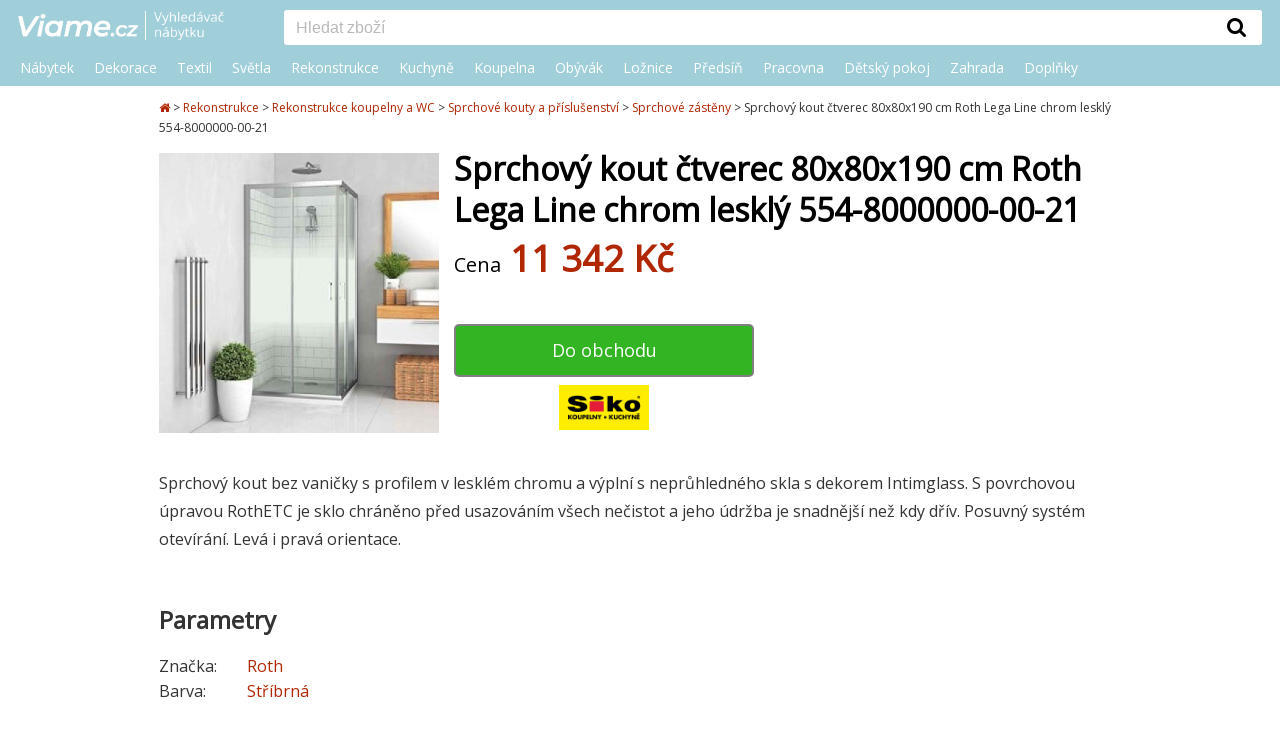

--- FILE ---
content_type: text/html; charset=utf-8
request_url: https://www.viame.cz/sprchovy-kout-ctverec-80x80x190-cm-roth-lega-line-chrom-leskly-554-8000000-00-21
body_size: 8499
content:
<!DOCTYPE html><html lang="cs">
<head>

<!-- Google Tag Manager -->
<script>(function(w,d,s,l,i){w[l]=w[l]||[];w[l].push({'gtm.start':
new Date().getTime(),event:'gtm.js'});var f=d.getElementsByTagName(s)[0],
j=d.createElement(s),dl=l!='dataLayer'?'&l='+l:'';j.async=true;j.src=
'https://www.googletagmanager.com/gtm.js?id='+i+dl;f.parentNode.insertBefore(j,f);
})(window,document,'script','dataLayer','GTM-ML7QR3S2');</script>
<!-- End Google Tag Manager -->

<!-- Facebook Pixel Code -->
<script type="text/plain" data-cookiecategory="necessary">
!function(f,b,e,v,n,t,s)
{if(f.fbq)return;n=f.fbq=function(){
    n.callMethod?n.callMethod.apply(n,arguments):n.queue.push(arguments)};
    if(!f._fbq)f._fbq=n;n.push=n;n.loaded=!0;n.version='2.0';
    n.queue=[];t=b.createElement(e);t.async=!0;
    t.src=v;s=b.getElementsByTagName(e)[0];
    s.parentNode.insertBefore(t,s)}(window, document,'script','https://connect.facebook.net/en_US/fbevents.js');
fbq('init', '580838463118586');
fbq('track', 'PageView');
</script>
<!-- End Facebook Pixel Code -->


<meta charset="utf-8"><link rel="canonical" href="https://www.viame.cz/sprchovy-kout-ctverec-80x80x190-cm-roth-lega-line-chrom-leskly-554-8000000-00-21">
<title>Sprchový kout čtverec 80x80x190 cm Roth Lega Line chrom lesklý 554-8000000-00-21 | Viame.cz</title>

<meta name="viewport" content="width=device-width, initial-scale=1.0">
<meta name="author" content="PPJ s.r.o.">
<meta http-equiv="X-UA-Compatible" content="IE=edge">
<meta name="application-name" content="VIAME.cz">
<meta itemprop="image" content="https://www.viame.cz/images/viame-square.png">
<meta property="og:image" content="https://www.viame.cz/images/viame-square.png">

<script type="application/ld+json">
        {
        "@context": "http://schema.org",
        "@type": "Organization",
        "name": "VIAME.cz",
        "url": "https://www.viame.cz",
        "logo": "https://www.viame.cz/viame-logo.png",
        "potentialAction": {
            "@type": "SearchAction",
            "target": "https://www.viame.cz/hledani?&q={query}",
            "query": "required"}
        }
    </script>
    <link rel="preconnect" href="//live.luigisbox.com">
    <link rel="dns-prefetch" href="//live.luigisbox.com">


    <noscript>
        <img height="1" width="1" style="display:none" src="https://www.facebook.com/tr?id=580838463118586&ev=PageView&noscript=1">
    </noscript>
    <!-- End Facebook Pixel Code -->
    <script async src="https://scripts.luigisbox.com/LBX-155256.js"></script>

<script defer src="https://www.viame.cz/js/jquery/jquery-3.6.0.min.js"></script>
<script defer src="https://www.viame.cz/js/main.js?ver=3"></script>
<script>
    function LBInitAutocomplete() {
        AutoComplete({
            Layout: 'grid',
            TrackerId: "134671-155256",
            GridPosition: 'right',
            Types: [
                { type: "item", name: "", placement: 'main', size: 6},
                { type: "category", name: "Kategorie", size: 3},
                { type: "eshop", name: "E-shopy", size: 3},
                { type: "article", name: "Články", size: 3}
            ],
            Hint: function(query) {
                return ""
            },
            DidYouMean: function(input, matches, resultSetType) {
                switch (resultSetType) {
                    case 'partial_only':
                        return "Nenalezeny žádné výsledky s <span>\"" + input + "\"</span>. Ukázané výsledky pro <span>" + matches.map(function(match) {
                            return "\"" + match + "\"";
                        }).join(', ') + "</span>";
                    case 'mixed':
                        return "Nalezeny výsledky pro <span>\"" + input + "\"</span>" + (matches.length === 0 ? '' : " a nějaké výsledky s <span>" + matches.map(function (match) {
                            return "\"" + match + "\"";
                        }).join(', ') + "</span>");
                    default:
                        return '';
                }
            },
        }, '#inputSearch')
    }
</script>
<script src="https://cdn.luigisbox.com/autocomplete.js" defer onload="LBInitAutocomplete()"></script>

    <link rel="preload" href="https://cdn.luigisbox.com/autocomplete.css" as="style" onload="this.rel = 'stylesheet'">
    <link rel="preload" href="https://www.viame.cz/appPublic/font-awesome-4.7.0/css/font-awesome.min.css" as="style" onload="this.rel = 'stylesheet'">



    <link rel="shortcut icon" type="image/ico" href="https://www.viame.cz/favicon.ico" sizes="16x16">
    <link rel="stylesheet" href="https://www.viame.cz/css/reset.css">
    <link rel="stylesheet" href="https://www.viame.cz/css/style.css?v=4">
    <link href="https://fonts.googleapis.com/css?family=Montserrat" rel="stylesheet">
    <link href="https://fonts.googleapis.com/css?family=Open+Sans" rel="stylesheet">
<link rel="stylesheet" href="https://www.viame.cz/css/reviews.css?version=2">
    <link rel="icon" type="image/png" href="https://www.viame.cz/images/favicon_128x128.png" sizes="128x128">
    <link rel="image_src" href="https://www.viame.cz/images/viame-square.png">
    <link rel="previewimage" href="https://www.viame.cz/images/viame-square.png">

<link rel="image_src" href="https://www.viame.cz/images/product/3184/5-sprchovy-kout-ctverec-80x80x190-cm-roth-lega-line-chrom-leskly-554-8000000-00-21.jpg">
<link rel="previewimage" href="https://www.viame.cz/images/product/3184/5-sprchovy-kout-ctverec-80x80x190-cm-roth-lega-line-chrom-leskly-554-8000000-00-21.jpg">
<meta itemprop="image" content="https://www.viame.cz/images/product/3184/5-sprchovy-kout-ctverec-80x80x190-cm-roth-lega-line-chrom-leskly-554-8000000-00-21.jpg">
<meta property="og:image" content="https://www.viame.cz/images/product/3184/5-sprchovy-kout-ctverec-80x80x190-cm-roth-lega-line-chrom-leskly-554-8000000-00-21.jpg">
<meta property="og:description" content="Sprchový kout bez vaničky s profilem v lesklém chromu a výplní s neprůhledného skla s dekorem Intimglass. S povrchovou úpravou RothETC je sklo chráněno před usazováním všech nečistot a jeho údržba je snadnější než kdy dřív. Posuvný systém otevírání. Levá i pravá orientace.">
</head>
<body>
<!-- Google Tag Manager (noscript) -->
<noscript><iframe src="https://www.googletagmanager.com/ns.html?id=GTM-ML7QR3S2" height="0" width="0" style="display:none;visibility:hidden"></iframe></noscript>
<!-- End Google Tag Manager (noscript) --><header id="centerLine">
<topline>
<div class="header-wrap">
    <div class="header-table-first">
        <hamburger>
            <i class="fa fa-bars"></i>
        </hamburger>
        <logo>
            <a href="https://www.viame.cz" title="Úvodní strana"><img src="https://www.viame.cz/images/layout/viame-logo.png" alt="Viame.cz"></a>
        </logo>
    </div>
    <div class="header-table-second">
        <logo>
            <a href="https://www.viame.cz" title="Úvodní strana"><img src="https://www.viame.cz/images/layout/viame-logo.png" alt="Viame.cz"></a>
        </logo>
        <search>
            <form id="inputSearchForm" action="https://www.viame.cz/hledani/">
                <div class="wrapper">
                    <input minlength="2"  pattern=".{2,}" required title="Zadejte prosím aspoň 2 znaky" id="inputSearch" type="text" name="q" placeholder="Hledat zboží" role="search" autocomplete="off" aria-label="Vyhledat"
               ><button class="search" type="submit" title="Vyhledat"><div class="buttonTopSearch"><i class="fa fa-search"></i></div></button>
                </div>
            </form>
        </search>
    </div>
</div>
<clear></clear>
<div id="topMenuWraper">
    <div id="topMenu">
        <ul class="firstUl">
            <li class="firstLi">
                <a  class="firstOpen firstOpenPC down" 
                    href="https://www.viame.cz/nabytek">Nábytek</a>
                <div class="menuDivHidder">
                    <div id="menuDivHidderWrap">
                        <ul class="secondUl">
                                <li class="secondLi onlyMobLi wholeCat"><a href="https://www.viame.cz/nabytek">Celá kategorie</a></li>
                            <li class="secondLi"><a href="https://www.viame.cz/sedaci-soupravy">Sedací soupravy a gauče</a></li>
                            <li class="secondLi"><a href="https://www.viame.cz/kresla">Křesla</a></li>
                            <li class="secondLi"><a href="https://www.viame.cz/zidle-lavice">Židle a lavice</a></li>
                            <li class="secondLi"><a href="https://www.viame.cz/taburety-podnozky">Taburety a podnožky</a></li>
                            <li class="secondLi"><a href="https://www.viame.cz/stoly-stolky">Stoly a stolky</a></li>
                            <li class="secondLi"><a href="https://www.viame.cz/postele">Postele</a></li>
                            <li class="secondLi"><a href="https://www.viame.cz/skrine-komody">Skříně a skříňky</a></li>
                            <li class="secondLi"><a href="https://www.viame.cz/ulozne-prostory-organizery-policky">Úložné prostory</a></li>
                            <li class="secondLi"><a href="https://www.viame.cz/vesaky-stojany">Věšáky a stojany</a></li>
                            <li class="secondLi"><a href="https://www.viame.cz/lenosky">Lenošky</a></li>
                            <li class="secondLi"><a href="https://www.viame.cz/sedaci-vaky-pytle">Sedací pytle a vaky</a></li>
                            <li class="secondLi"><a href="https://www.viame.cz/detsky-nabytek">Dětský nábytek</a></li>
                            <li class="secondLi"><a href="https://www.viame.cz/nabytek-na-balkon">Nábytek na balkón</a></li>
                            <li class="secondLi"><a href="https://www.viame.cz/zahradni-nabytek">Zahradní nábytek</a></li>
                            <li class="secondLi"><a href="https://www.viame.cz/nabytkove-sety">Nábytkové sety</a></li>
                        </ul>
                    </div>
                </div>
            </li><li class="firstLi">
                <a  class="firstOpen firstOpenPC down" 
                    href="https://www.viame.cz/bytove-dekorace">Dekorace</a>
                <div class="menuDivHidder">
                    <div id="menuDivHidderWrap">
                        <ul class="secondUl">
                                <li class="secondLi onlyMobLi wholeCat"><a href="https://www.viame.cz/bytove-dekorace">Celá kategorie</a></li>
                            <li class="secondLi"><a href="https://www.viame.cz/dekorace-na-zed">Dekorace na zeď</a></li>
                            <li class="secondLi"><a href="https://www.viame.cz/velikonoce">Velikonoce</a></li>
                            <li class="secondLi"><a href="https://www.viame.cz/vanoce">Vánoce</a></li>
                            <li class="secondLi"><a href="https://www.viame.cz/umele-kvetiny">Umělé květiny</a></li>
                            <li class="secondLi"><a href="https://www.viame.cz/svicny-a-stojany-na-svicky">Svícny a stojany na svíčky</a></li>
                            <li class="secondLi"><a href="https://www.viame.cz/hodiny-budiky">Hodiny a budíky</a></li>
                            <li class="secondLi"><a href="https://www.viame.cz/tapety">Tapety</a></li>
                            <li class="secondLi"><a href="https://www.viame.cz/kvetinace-a-stojany-na-kvetiny">Květináče a stojany na květiny</a></li>
                            <li class="secondLi"><a href="https://www.viame.cz/vazy">Vázy</a></li>
                            <li class="secondLi"><a href="https://www.viame.cz/konve-na-zalevani">Konvičky na zalévání</a></li>
                            <li class="secondLi"><a href="https://www.viame.cz/ramecky-na-fotky">Rámečky na fotky</a></li>
                            <li class="secondLi"><a href="https://www.viame.cz/svicky-bytove-vune">Svíčky a bytové vůně</a></li>
                            <li class="secondLi"><a href="https://www.viame.cz/zrcadla">Zrcadla a zrcátka</a></li>
                            <li class="secondLi"><a href="https://www.viame.cz/dekorativni-misy-kosiky">Dekorativní mísy a košíky</a></li>
                            <li class="secondLi"><a href="https://www.viame.cz/drobne-dekorace">Drobné dekorace</a></li>
                            <li class="secondLi"><a href="https://www.viame.cz/detske-dekorace">Dětské dekorace</a></li>
                            <li class="secondLi"><a href="https://www.viame.cz/pro-domaci-mazlicky">Pro domácí mazlíčky</a></li>
                            <li class="secondLi"><a href="https://www.viame.cz/zahradni-dekorace">Zahradní dekorace</a></li>
                            <li class="secondLi"><a href="https://www.viame.cz/dekorace-oslavy-narozeniny">Dekorace na oslavy a narozeniny</a></li>
                        </ul>
                    </div>
                </div>
            </li><li class="firstLi">
                <a  class="firstOpen firstOpenPC down" 
                    href="https://www.viame.cz/bytovy-textil">Textil</a>
                <div class="menuDivHidder">
                    <div id="menuDivHidderWrap">
                        <ul class="secondUl">
                                <li class="secondLi onlyMobLi wholeCat"><a href="https://www.viame.cz/bytovy-textil">Celá kategorie</a></li>
                            <li class="secondLi"><a href="https://www.viame.cz/zavesy-zaclony">Závěsy a záclony</a></li>
                            <li class="secondLi"><a href="https://www.viame.cz/prehozy-potahy">Přehozy a potahy</a></li>
                            <li class="secondLi"><a href="https://www.viame.cz/lozni-pradlo-textil-do-loznice">Ložní prádlo a textil do ložnice</a></li>
                            <li class="secondLi"><a href="https://www.viame.cz/kuchynsky-textil">Kuchyňský textil</a></li>
                            <li class="secondLi"><a href="https://www.viame.cz/koupelnovy-textil">Textil do koupelny</a></li>
                            <li class="secondLi"><a href="https://www.viame.cz/koberce">Koberce</a></li>
                            <li class="secondLi"><a href="https://www.viame.cz/podsedaky-polstrovani">Podsedáky a polstrování</a></li>
                            <li class="secondLi"><a href="https://www.viame.cz/rolety-na-okna">Rolety na okna</a></li>
                            <li class="secondLi"><a href="https://www.viame.cz/garnyze">Garnýže a tyče na záclony</a></li>
                            <li class="secondLi"><a href="https://www.viame.cz/detsky-textil">Dětský textil</a></li>
                        </ul>
                    </div>
                </div>
            </li><li class="firstLi">
                <a  class="firstOpen firstOpenPC down" 
                    href="https://www.viame.cz/svitidla-lampy">Světla</a>
                <div class="menuDivHidder">
                    <div id="menuDivHidderWrap">
                        <ul class="secondUl">
                                <li class="secondLi onlyMobLi wholeCat"><a href="https://www.viame.cz/svitidla-lampy">Celá kategorie</a></li>
                            <li class="secondLi"><a href="https://www.viame.cz/lampy-lampicky">Stolní lampy a lampičky</a></li>
                            <li class="secondLi"><a href="https://www.viame.cz/dekorativni-osvetleni">Světelné dekorace</a></li>
                            <li class="secondLi"><a href="https://www.viame.cz/detske-osvetleni">Dětské osvětlení</a></li>
                            <li class="secondLi"><a href="https://www.viame.cz/venkovni-osvetleni">Venkovní a zahradní osvětlení</a></li>
                            <li class="secondLi"><a href="https://www.viame.cz/lavove-lampy">Lávové a vodní lampy</a></li>
                            <li class="secondLi"><a href="https://www.viame.cz/zavesy-a-nohy-pro-svitidla">Závěsy a nohy pro svítidla</a></li>
                            <li class="secondLi"><a href="https://www.viame.cz/zarovky">Žárovky a zářivky</a></li>
                            <li class="secondLi"><a href="https://www.viame.cz/stropni-svitidla">Stropní svítidla</a></li>
                            <li class="secondLi"><a href="https://www.viame.cz/bodova-svetla">Bodovky a vestavná světla</a></li>
                            <li class="secondLi"><a href="https://www.viame.cz/nastenna-svitidla">Nástěnná svítidla</a></li>
                            <li class="secondLi"><a href="https://www.viame.cz/led-osvetleni">LED osvětlení</a></li>
                            <li class="secondLi"><a href="https://www.viame.cz/zavesna-svitidla">Lustry a závěsná svítidla</a></li>
                            <li class="secondLi"><a href="https://www.viame.cz/stojaci-lampy">Stojací lampy</a></li>
                        </ul>
                    </div>
                </div>
            </li><li class="firstLi">
                <a  class="firstOpen firstOpenPC down" 
                    href="https://www.viame.cz/rekonstrukce-bytu-stavba-domu">Rekonstrukce</a>
                <div class="menuDivHidder">
                    <div id="menuDivHidderWrap">
                        <ul class="secondUl">
                                <li class="secondLi onlyMobLi wholeCat"><a href="https://www.viame.cz/rekonstrukce-bytu-stavba-domu">Celá kategorie</a></li>
                            <li class="secondLi"><a href="https://www.viame.cz/klimatizace-a-ventilatory">Klimatizace a ventilátory</a></li>
                            <li class="secondLi"><a href="https://www.viame.cz/rekonstrukce-kuchyne">Rekonstrukce kuchyně</a></li>
                            <li class="secondLi"><a href="https://www.viame.cz/rekonstrukce-koupelny">Rekonstrukce koupelny a WC</a></li>
                            <li class="secondLi"><a href="https://www.viame.cz/luxfery">Luxfery</a></li>
                            <li class="secondLi"><a href="https://www.viame.cz/podlahy">Podlahové krytiny a dlažby</a></li>
                            <li class="secondLi"><a href="https://www.viame.cz/dvere-zarubne">Dveře a zárubně</a></li>
                            <li class="secondLi"><a href="https://www.viame.cz/postovni-schranky">Poštovní schránky</a></li>
                            <li class="secondLi"><a href="https://www.viame.cz/krby-kamna">Krby a kamna</a></li>
                            <li class="secondLi"><a href="https://www.viame.cz/sauny">Sauny</a></li>
                            <li class="secondLi"><a href="https://www.viame.cz/deskove-radiatory">Deskové radiátory, topení</a></li>
                            <li class="secondLi"><a href="https://www.viame.cz/obklady">Obklady, listely</a></li>
                            <li class="secondLi"><a href="https://www.viame.cz/zebriky-schudky">Žebříky, schůdky</a></li>
                        </ul>
                    </div>
                </div>
            </li><li class="firstLi">
                <a  class="firstOpen firstOpenPC down" 
                    href="https://www.viame.cz/kuchyne">Kuchyně</a>
                <div class="menuDivHidder">
                    <div id="menuDivHidderWrap">
                        <ul class="secondUl">
                                <li class="secondLi onlyMobLi wholeCat"><a href="https://www.viame.cz/kuchyne">Celá kategorie</a></li>
                            <li class="secondLi"><a href="https://www.viame.cz/kuchynsky-textil">Kuchyňský textil</a></li>
                            <li class="secondLi"><a href="https://www.viame.cz/rekonstrukce-kuchyne">Rekonstrukce kuchyně</a></li>
                            <li class="secondLi"><a href="https://www.viame.cz/organizace-a-uklid-kuchyne">Organizace a úklid do kuchyně</a></li>
                            <li class="secondLi"><a href="https://www.viame.cz/stolovani">Stolování</a></li>
                            <li class="secondLi"><a href="https://www.viame.cz/skladovani-potravin">Skladování potravin</a></li>
                            <li class="secondLi"><a href="https://www.viame.cz/vareni">Vaření</a></li>
                            <li class="secondLi"><a href="https://www.viame.cz/kuchynske-pomucky">Kuchyňské pomůcky</a></li>
                            <li class="secondLi"><a href="https://www.viame.cz/peceni">Pečení</a></li>
                            <li class="secondLi"><a href="https://www.viame.cz/kuchynske-spotrebice">Kuchyňské spotřebiče</a></li>
                            <li class="secondLi"><a href="https://www.viame.cz/odpadkove-kose">Odpadkové koše</a></li>
                            <li class="secondLi"><a href="https://www.viame.cz/kuchynske-sety">Kuchyňské linky</a></li>
                            <li class="secondLi"><a href="https://www.viame.cz/detske-nadobi-stolovani">Dětské stolování a nádobí</a></li>
                            <li class="secondLi"><a href="https://www.viame.cz/nakupni-tasky">Nákupní tašky</a></li>
                        </ul>
                    </div>
                </div>
            </li><li class="firstLi">
                <a  class="firstOpen firstOpenPC down" 
                    href="https://www.viame.cz/koupelny">Koupelna</a>
                <div class="menuDivHidder">
                    <div id="menuDivHidderWrap">
                        <ul class="secondUl">
                                <li class="secondLi onlyMobLi wholeCat"><a href="https://www.viame.cz/koupelny">Celá kategorie</a></li>
                            <li class="secondLi"><a href="https://www.viame.cz/nabytek-do-koupelny">Koupelnový nábytek</a></li>
                            <li class="secondLi"><a href="https://www.viame.cz/koupelnovy-textil">Textil do koupelny</a></li>
                            <li class="secondLi"><a href="https://www.viame.cz/rekonstrukce-koupelny">Rekonstrukce koupelny a WC</a></li>
                            <li class="secondLi"><a href="https://www.viame.cz/vany-do-koupelny">Vany</a></li>
                            <li class="secondLi"><a href="https://www.viame.cz/bidety-zachody">Záchody a bidety</a></li>
                            <li class="secondLi"><a href="https://www.viame.cz/sprchove-kouty">Sprchové kouty</a></li>
                            <li class="secondLi"><a href="https://www.viame.cz/umyvadla">Umyvadla</a></li>
                            <li class="secondLi"><a href="https://www.viame.cz/regaly-do-koupelny">Koupelnové regály</a></li>
                            <li class="secondLi"><a href="https://www.viame.cz/koupelnove-skrinky">Koupelnové skříňky</a></li>
                            <li class="secondLi"><a href="https://www.viame.cz/policky-do-koupelny">Poličky a košíky do koupelny</a></li>
                        </ul>
                    </div>
                </div>
            </li><li class="firstLi">
                <a  class="firstOpen firstOpenPC down" 
                    href="https://www.viame.cz/obyvaci-pokoj-obyvak">Obývák</a>
                <div class="menuDivHidder">
                    <div id="menuDivHidderWrap">
                        <ul class="secondUl">
                                <li class="secondLi onlyMobLi wholeCat"><a href="https://www.viame.cz/obyvaci-pokoj-obyvak">Celá kategorie</a></li>
                            <li class="secondLi"><a href="https://www.viame.cz/sedaci-soupravy">Sedací soupravy a gauče</a></li>
                            <li class="secondLi"><a href="https://www.viame.cz/kresla">Křesla</a></li>
                            <li class="secondLi"><a href="https://www.viame.cz/taburety-podnozky">Taburety a podnožky</a></li>
                            <li class="secondLi"><a href="https://www.viame.cz/obyvaci-skrine">Obývací skříně</a></li>
                            <li class="secondLi"><a href="https://www.viame.cz/komody">Komody</a></li>
                            <li class="secondLi"><a href="https://www.viame.cz/lenosky">Lenošky</a></li>
                            <li class="secondLi"><a href="https://www.viame.cz/konferencni-stolky">Konferenční stolky</a></li>
                            <li class="secondLi"><a href="https://www.viame.cz/stojany-na-noviny">Stojany na noviny a časopisy</a></li>
                            <li class="secondLi"><a href="https://www.viame.cz/tv-stolky">TV stolky</a></li>
                            <li class="secondLi"><a href="https://www.viame.cz/knihovny-regaly-delici-steny">Knihovny, regály a dělící stěny</a></li>
                            <li class="secondLi"><a href="https://www.viame.cz/obyvaci-steny">Obývací stěny a programy</a></li>
                        </ul>
                    </div>
                </div>
            </li><li class="firstLi">
                <a  class="firstOpen firstOpenPC down" 
                    href="https://www.viame.cz/loznice">Ložnice</a>
                <div class="menuDivHidder">
                    <div id="menuDivHidderWrap">
                        <ul class="secondUl">
                                <li class="secondLi onlyMobLi wholeCat"><a href="https://www.viame.cz/loznice">Celá kategorie</a></li>
                            <li class="secondLi"><a href="https://www.viame.cz/satni-skrine">Šatní skříně</a></li>
                            <li class="secondLi"><a href="https://www.viame.cz/nocni-stolky">Noční stolky</a></li>
                            <li class="secondLi"><a href="https://www.viame.cz/toaletni-stolky">Toaletní, kosmetické stolky</a></li>
                            <li class="secondLi"><a href="https://www.viame.cz/lozni-pradlo-textil-do-loznice">Ložní prádlo a textil do ložnice</a></li>
                            <li class="secondLi"><a href="https://www.viame.cz/postele">Postele</a></li>
                            <li class="secondLi"><a href="https://www.viame.cz/perinaky-pradelniky">Peřiňáky, prádelníky</a></li>
                            <li class="secondLi"><a href="https://www.viame.cz/loznicove-komplety">Ložnicové sestavy</a></li>
                            <li class="secondLi"><a href="https://www.viame.cz/matrace">Matrace</a></li>
                            <li class="secondLi"><a href="https://www.viame.cz/postelove-rosty">Postelové rošty</a></li>
                        </ul>
                    </div>
                </div>
            </li><li class="firstLi">
                <a  class="firstOpen firstOpenPC down" 
                    href="https://www.viame.cz/predsin">Předsíň</a>
                <div class="menuDivHidder">
                    <div id="menuDivHidderWrap">
                        <ul class="secondUl">
                                <li class="secondLi onlyMobLi wholeCat"><a href="https://www.viame.cz/predsin">Celá kategorie</a></li>
                            <li class="secondLi"><a href="https://www.viame.cz/satni-skrine">Šatní skříně</a></li>
                            <li class="secondLi"><a href="https://www.viame.cz/lavice-stolicky-do-predsine">Lavice a stoličky do předsíně</a></li>
                            <li class="secondLi"><a href="https://www.viame.cz/konzolove-stolky">Konzolové stolky</a></li>
                            <li class="secondLi"><a href="https://www.viame.cz/botniky-do-predsine">Botníky</a></li>
                            <li class="secondLi"><a href="https://www.viame.cz/vesaky-stojany">Věšáky a stojany</a></li>
                            <li class="secondLi"><a href="https://www.viame.cz/predsinova-stena">Předsíňové stěny a sestavy</a></li>
                            <li class="secondLi"><a href="https://www.viame.cz/nastenna-zrcadla">Nástěnná zrcadla</a></li>
                            <li class="secondLi"><a href="https://www.viame.cz/rohozky">Rohožky</a></li>
                            <li class="secondLi"><a href="https://www.viame.cz/vesaky-skrinky-na-klice">Věšáky a skříňky na klíče</a></li>
                            <li class="secondLi"><a href="https://www.viame.cz/stojany-na-destniky">Stojany na deštníky</a></li>
                        </ul>
                    </div>
                </div>
            </li><li class="firstLi">
                <a  class="firstOpen firstOpenPC down" 
                    href="https://www.viame.cz/pracovna">Pracovna</a>
                <div class="menuDivHidder">
                    <div id="menuDivHidderWrap">
                        <ul class="secondUl">
                                <li class="secondLi onlyMobLi wholeCat"><a href="https://www.viame.cz/pracovna">Celá kategorie</a></li>
                            <li class="secondLi"><a href="https://www.viame.cz/kancelarske-zidle">Kancelářské židle a křesla</a></li>
                            <li class="secondLi"><a href="https://www.viame.cz/konferencni-zidle">Konferenční židle a křesla</a></li>
                            <li class="secondLi"><a href="https://www.viame.cz/pracovni-psaci-stoly">Pracovní, psací a PC stoly</a></li>
                            <li class="secondLi"><a href="https://www.viame.cz/kontejnery-do-pracovny">Úložné kontejnery se šuplíky</a></li>
                            <li class="secondLi"><a href="https://www.viame.cz/lampicky-na-psaci-stul">Lampy na psací stůl</a></li>
                            <li class="secondLi"><a href="https://www.viame.cz/poradace-organizery-do-pracovny">Pořadače a organizéry do pracovny</a></li>
                            <li class="secondLi"><a href="https://www.viame.cz/nastenky">Nástěnky</a></li>
                            <li class="secondLi"><a href="https://www.viame.cz/kos-na-papir">Kancelářské odpadkové koše na papír</a></li>
                            <li class="secondLi"><a href="https://www.viame.cz/kancelarske-skrine">Kancelářské skříně</a></li>
                            <li class="secondLi"><a href="https://www.viame.cz/kancelarske-sestavy">Kancelářské sestavy</a></li>
                        </ul>
                    </div>
                </div>
            </li><li class="firstLi">
                <a  class="firstOpen firstOpenPC down" 
                    href="https://www.viame.cz/detsky-pokoj">Dětský pokoj</a>
                <div class="menuDivHidder">
                    <div id="menuDivHidderWrap">
                        <ul class="secondUl">
                                <li class="secondLi onlyMobLi wholeCat"><a href="https://www.viame.cz/detsky-pokoj">Celá kategorie</a></li>
                            <li class="secondLi"><a href="https://www.viame.cz/detske-dekorace">Dětské dekorace</a></li>
                            <li class="secondLi"><a href="https://www.viame.cz/detsky-textil">Dětský textil</a></li>
                            <li class="secondLi"><a href="https://www.viame.cz/detske-osvetleni">Dětské osvětlení</a></li>
                            <li class="secondLi"><a href="https://www.viame.cz/doplnky-do-detskeho-pokoje">Doplňky do dětského pokoje</a></li>
                            <li class="secondLi"><a href="https://www.viame.cz/detsky-nabytek">Dětský nábytek</a></li>
                            <li class="secondLi"><a href="https://www.viame.cz/hracky-pro-deti">Hračky pro děti</a></li>
                        </ul>
                    </div>
                </div>
            </li><li class="firstLi">
                <a  class="firstOpen firstOpenPC down" 
                    href="https://www.viame.cz/zahrada-terasa">Zahrada</a>
                <div class="menuDivHidder">
                    <div id="menuDivHidderWrap">
                        <ul class="secondUl">
                                <li class="secondLi onlyMobLi wholeCat"><a href="https://www.viame.cz/zahrada-terasa">Celá kategorie</a></li>
                            <li class="secondLi"><a href="https://www.viame.cz/zahradni-domky-pergoly">Zahradní domky a pergoly</a></li>
                            <li class="secondLi"><a href="https://www.viame.cz/slunecniky-zahradni-altany">Slunečníky, altány, stínění</a></li>
                            <li class="secondLi"><a href="https://www.viame.cz/bazeny-virivky">Bazény a vířivky</a></li>
                            <li class="secondLi"><a href="https://www.viame.cz/grilovani-opekani">Grilování a opékání</a></li>
                            <li class="secondLi"><a href="https://www.viame.cz/piknik">Piknik</a></li>
                            <li class="secondLi"><a href="https://www.viame.cz/zabava-pro-deti">Zábava a sport pro děti</a></li>
                            <li class="secondLi"><a href="https://www.viame.cz/venkovni-kvetinace">Venkovní květináče</a></li>
                            <li class="secondLi"><a href="https://www.viame.cz/zahradni-dekorace">Zahradní dekorace</a></li>
                            <li class="secondLi"><a href="https://www.viame.cz/venkovni-osvetleni">Venkovní a zahradní osvětlení</a></li>
                            <li class="secondLi"><a href="https://www.viame.cz/venkovni-koberce">Venkovní koberce</a></li>
                            <li class="secondLi"><a href="https://www.viame.cz/venkovni-dlazby">Venkovní dlažby</a></li>
                            <li class="secondLi"><a href="https://www.viame.cz/zahradni-nabytek">Zahradní nábytek</a></li>
                        </ul>
                    </div>
                </div>
            </li><li class="firstLi">
                <a  class="firstOpen firstOpenPC down" 
                    href="https://www.viame.cz/doplnky">Doplňky</a>
                <div class="menuDivHidder">
                    <div id="menuDivHidderWrap">
                        <ul class="secondUl">
                                <li class="secondLi onlyMobLi wholeCat"><a href="https://www.viame.cz/doplnky">Celá kategorie</a></li>
                            <li class="secondLi"><a href="https://www.viame.cz/doplnky-do-detskeho-pokoje">Doplňky do dětského pokoje</a></li>
                            <li class="secondLi"><a href="https://www.viame.cz/uklid">Úklid</a></li>
                            <li class="secondLi"><a href="https://www.viame.cz/doplnky-do-koupelny">Doplňky do koupelny a WC</a></li>
                            <li class="secondLi"><a href="https://www.viame.cz/doplnky-do-loznice">Doplňky do ložnice</a></li>
                            <li class="secondLi"><a href="https://www.viame.cz/doplnky-na-zahradu">Doplňky na zahradu</a></li>
                            <li class="secondLi"><a href="https://www.viame.cz/doplnky-obyvaci-pokoj">Doplňky do obývacího pokoje</a></li>
                            <li class="secondLi"><a href="https://www.viame.cz/doplnky-do-pracovny">Doplňky do pracovny</a></li>
                            <li class="secondLi"><a href="https://www.viame.cz/doplnky-do-kuchyne">Doplňky do kuchyně</a></li>
                            <li class="secondLi"><a href="https://www.viame.cz/doplnky-do-predsine">Doplňky do předsíně</a></li>
                        </ul>
                    </div>
                </div>
            </li>
        </ul>
    </div>
</div>
</topline></header>
<div style="height:86px;"></div>
<clear></clear>
<page>
    <page1>
<nav>
    <div class="hidden" itemscope itemtype="http://schema.org/BreadcrumbList">
        <div itemprop="itemListElement" itemscope itemtype="http://schema.org/ListItem">
            <a itemprop="item" href="https://www.viame.cz">
                <span itemprop="name">Úvodní stránka</span>
            </a>
            <meta itemprop="position" content="1">
        </div>
            <div itemprop="itemListElement" itemscope itemtype="http://schema.org/ListItem">
                <a itemprop="item" href="https://www.viame.cz/rekonstrukce-bytu-stavba-domu">
                    <span itemprop="name">Rekonstrukce</span>
                </a>
                <meta itemprop="position" content="2">
            </div>
            <div itemprop="itemListElement" itemscope itemtype="http://schema.org/ListItem">
                <a itemprop="item" href="https://www.viame.cz/rekonstrukce-koupelny">
                    <span itemprop="name">Rekonstrukce koupelny a WC</span>
                </a>
                <meta itemprop="position" content="3">
            </div>
            <div itemprop="itemListElement" itemscope itemtype="http://schema.org/ListItem">
                <a itemprop="item" href="https://www.viame.cz/sprchovy-kout-prislusenstvi">
                    <span itemprop="name">Sprchové kouty a příslušenství</span>
                </a>
                <meta itemprop="position" content="4">
            </div>
            <div itemprop="itemListElement" itemscope itemtype="http://schema.org/ListItem">
                <a itemprop="item" href="https://www.viame.cz/sprchove-zasteny">
                    <span itemprop="name">Sprchové zástěny</span>
                </a>
                <meta itemprop="position" content="5">
            </div>
            <div itemprop="itemListElement" itemscope itemtype="http://schema.org/ListItem">
                <a itemprop="item" href="https://www.viame.cz/sprchovy-kout-ctverec-80x80x190-cm-roth-lega-line-chrom-leskly-554-8000000-00-21">
                    <span itemprop="name">Sprchový kout čtverec 80x80x190 cm Roth Lega Line chrom lesklý 554-8000000-00-21</span>
                </a>
                <meta itemprop="position" content="6">
            </div>
    </div>
    
    <ul>
    <li>
        <a href="https://www.viame.cz" title="Úvodní stránka">
            <i class="fa fa-home"></i>
        </a>
    </li>
            <li >
                <span class="gt">&gt;</span><span class="back">&lt;</span> 
                <a href="https://www.viame.cz/rekonstrukce-bytu-stavba-domu">Rekonstrukce</a>
            </li>
            <li >
                <span class="gt">&gt;</span><span class="back">&lt;</span> 
                <a href="https://www.viame.cz/rekonstrukce-koupelny">Rekonstrukce koupelny a WC</a>
            </li>
            <li >
                <span class="gt">&gt;</span><span class="back">&lt;</span> 
                <a href="https://www.viame.cz/sprchovy-kout-prislusenstvi">Sprchové kouty a příslušenství</a>
            </li>
            <li class="lastLink">
                <span class="gt">&gt;</span><span class="back">&lt;</span> 
                <a href="https://www.viame.cz/sprchove-zasteny">Sprchové zástěny</a>
            </li>
            <li>
                <span>&gt;</span> Sprchový kout čtverec 80x80x190 cm Roth Lega Line chrom lesklý 554-8000000-00-21
            </li>
    </ul>
</nav>        <div itemscope itemtype="http://schema.org/Product">
            
                <div class="hidden" itemprop="brand">Roth</div>
            
            <div class="productImg">
                    <img itemprop="image" src="https://www.viame.cz/images/product/3184/5-sprchovy-kout-ctverec-80x80x190-cm-roth-lega-line-chrom-leskly-554-8000000-00-21.jpg" alt="Sprchový kout čtverec 80x80x190 cm Roth Lega Line chrom lesklý 554-8000000-00-21">    
            </div>
            <div class="productInfo">
                    <h1 itemprop="name">
                        Sprchový kout čtverec 80x80x190 cm Roth Lega Line chrom lesklý 554-8000000-00-21
                    </h1>


                <div class="nameDesc"></div>

                    <div class="price">
                        <span style="color: black; font-weight: normal; font-size: 20px;">Cena</span> 
                        <span>11 342</span> Kč
                    </div>
                    <div class="left">
						<br>
                        <div class="button">
                            <a target="_blank" rel="nofollow" class="afftrack"
                               href="https://www.viame.cz/goprob/53642?ref=https://www.viame.cz/sprchovy-kout-ctverec-80x80x190-cm-roth-lega-line-chrom-leskly-554-8000000-00-21"
                               >Do obchodu</a>
                        </div>
                        <div class="center" style="width: 180px; margin: 0 auto">
                            <div class="imgProductBrand">
                            <img src="https://www.viame.cz/images/loga/siko-koupelny-a-kuchyne.jpg" alt="Siko"></div>
                               <clear></clear>
                        </div>
                    </div>
                    
                    <div class="hidden" itemprop="offers" itemscope itemtype="http://schema.org/Offer">
                        <span itemprop="price" content="11342.00"></span>
                        <span itemprop="priceCurrency" content="CZK">Kč</span>
                            <link itemprop="availability" href="http://schema.org/InStock">
                        <span itemprop="url">https://www.viame.cz/sprchovy-kout-ctverec-80x80x190-cm-roth-lega-line-chrom-leskly-554-8000000-00-21</span>
                    </div>
                <clear></clear>
            </div>
            
            <clear></clear>
            <div class="perex">
                <p><span itemprop="description">Sprchový kout bez vaničky s profilem v lesklém chromu a výplní s neprůhledného skla s dekorem Intimglass. S povrchovou úpravou RothETC je sklo chráněno před usazováním všech nečistot a jeho údržba je snadnější než kdy dřív. Posuvný systém otevírání. Levá i pravá orientace.</span></p>
            </div>
            

            <clear></clear>

                <h2>Parametry</h2>
            <table class="product-params-table">
                    <tr>
                        <td>Značka:</td>
                        <td>
                            <a href="/roth">
                                Roth
                            </a>
                        </td>
                    </tr>
                        <tr>
                            <td>Barva:</td>
                            <td>

                                        <a href="/sprchove-zasteny/stribrna">
                                            Stříbrná
                                        </a>
                            </td>
                        </tr>
            </table>

            <div class="hook" id="reviews"></div>

<h2>Recenze, zkušenosti a hodnocení</h2>


        <div>
            Nenalezena zatím žádná recenze. Buďte první!
        </div>
    <a class="primaryButton" rel="nofollow"
       onclick="document.getElementById('newReviewWindow__wrapper').classList.remove('hidden')" href="/sprchovy-kout-ctverec-80x80x190-cm-roth-lega-line-chrom-leskly-554-8000000-00-21:?do=newReview-write#reviews">
        <i class="fa fa-pencil" aria-hidden="true"></i> Napsat vlastní recenzi
    </a>



<div id="reviews" class="reviews">
</div>
                <h2>Podobné zboží</h2>
                <div class="productsLists similarP">
<div class="productList ">
    <div class="productListImg">
        <a href="https://www.viame.cz/goprob/649397?ref=https://www.viame.cz/sprchovy-kout-ctverec-80x80x190-cm-roth-lega-line-chrom-leskly-554-8000000-00-21"
           target="_blank" rel="nofollow" class="afftrack">
                <img src="https://www.viame.cz/images/product/small/2800/sprchovy-kout-ctverec-120x120-cm-sat-walk-in-xmotion-satbwixmn120120c.jpg" alt="Sprchový kout čtverec 120x120 cm SAT Walk-In Xmotion SATBWIXMN120120C">
        </a>
    </div>
    <div class="productListHead">
        <h3>
            <a href="https://www.viame.cz/goprob/649397?ref=https://www.viame.cz/sprchovy-kout-ctverec-80x80x190-cm-roth-lega-line-chrom-leskly-554-8000000-00-21" target="_blank" rel="nofollow" class="afftrack">
                Sprchový kout čtverec 120x120 cm SAT Walk-In Xmotion SATBWIXMN120120C
            </a>
        </h3>
    </div>
    <div class="productsInfo">
        <div class="productPrice">
            <strong>27 940</strong>&nbsp;Kč
        </div>
        <div class="detail">
            <a href="https://www.viame.cz/sprchovy-kout-ctverec-120x120-cm-sat-walk-in-xmotion-satbwixmn120120c">Detail <i class="fa fa-angle-right"></i></a>
        </div>
        <div class="brand">
			<img src="https://www.viame.cz/images/loga/siko-koupelny-a-kuchyne.jpg" alt="Siko">
        </div>
        <clear></clear>
    </div>
</div><div class="productList ">
    <div class="productListImg">
        <a href="https://www.viame.cz/goprob/668642?ref=https://www.viame.cz/sprchovy-kout-ctverec-80x80x190-cm-roth-lega-line-chrom-leskly-554-8000000-00-21"
           target="_blank" rel="nofollow" class="afftrack">
                <img src="https://www.viame.cz/images/product/small/9656/nahradni-dil-krytka-sat-tex-bb-chrom-ndsattexdbbcr32.jpg" alt="Náhradní díl krytka SAT TEX BB chrom NDSATTEXDBBCR32">
        </a>
    </div>
    <div class="productListHead">
        <h3>
            <a href="https://www.viame.cz/goprob/668642?ref=https://www.viame.cz/sprchovy-kout-ctverec-80x80x190-cm-roth-lega-line-chrom-leskly-554-8000000-00-21" target="_blank" rel="nofollow" class="afftrack">
                Náhradní díl krytka SAT TEX BB chrom NDSATTEXDBBCR32
            </a>
        </h3>
    </div>
    <div class="productsInfo">
        <div class="productPrice">
            <strong>164</strong>&nbsp;Kč
        </div>
        <div class="detail">
            <a href="https://www.viame.cz/nahradni-dil-krytka-sat-tex-bb-chrom-ndsattexdbbcr32">Detail <i class="fa fa-angle-right"></i></a>
        </div>
        <div class="brand">
			<img src="https://www.viame.cz/images/loga/siko-koupelny-a-kuchyne.jpg" alt="Siko">
        </div>
        <clear></clear>
    </div>
</div><div class="productList ">
    <div class="productListImg">
        <a href="https://www.viame.cz/goprob/50031?ref=https://www.viame.cz/sprchovy-kout-ctverec-80x80x190-cm-roth-lega-line-chrom-leskly-554-8000000-00-21"
           target="_blank" rel="nofollow" class="afftrack">
                <img src="https://www.viame.cz/images/product/small/9570/bocni-zastena-ke-sprchovym-dverim-100x190-cm-roth-lega-line-bila-412-1000000-04-02.jpg" alt="Boční zástěna ke sprchovým dveřím 100x190 cm Roth Lega Line bílá 412-1000000-04-02">
        </a>
    </div>
    <div class="productListHead">
        <h3>
            <a href="https://www.viame.cz/goprob/50031?ref=https://www.viame.cz/sprchovy-kout-ctverec-80x80x190-cm-roth-lega-line-chrom-leskly-554-8000000-00-21" target="_blank" rel="nofollow" class="afftrack">
                Boční zástěna ke sprchovým dveřím 100x190 cm Roth Lega Line bílá 412-1000000-04-02
            </a>
        </h3>
    </div>
    <div class="productsInfo">
        <div class="productPrice">
            <strong>5 371</strong>&nbsp;Kč
        </div>
        <div class="detail">
            <a href="https://www.viame.cz/bocni-zastena-ke-sprchovym-dverim-100x190-cm-roth-lega-line-bila-412-1000000-04-02">Detail <i class="fa fa-angle-right"></i></a>
        </div>
        <div class="brand">
			<img src="https://www.viame.cz/images/loga/siko-koupelny-a-kuchyne.jpg" alt="Siko">
        </div>
        <clear></clear>
    </div>
</div><div class="productList ">
    <div class="productListImg">
        <a href="https://www.viame.cz/goprob/654366?ref=https://www.viame.cz/sprchovy-kout-ctverec-80x80x190-cm-roth-lega-line-chrom-leskly-554-8000000-00-21"
           target="_blank" rel="nofollow" class="afftrack">
                <img src="https://www.viame.cz/images/product/small/7602/sprchova-zastena-walk-in-70-cm-sat-project-satbwipro70c.jpg" alt="Sprchová zástěna walk-in 70 cm SAT Project SATBWIPRO70C">
        </a>
    </div>
    <div class="productListHead">
        <h3>
            <a href="https://www.viame.cz/goprob/654366?ref=https://www.viame.cz/sprchovy-kout-ctverec-80x80x190-cm-roth-lega-line-chrom-leskly-554-8000000-00-21" target="_blank" rel="nofollow" class="afftrack">
                Sprchová zástěna walk-in 70 cm SAT Project SATBWIPRO70C
            </a>
        </h3>
    </div>
    <div class="productsInfo">
        <div class="productPrice">
            <strong>3 990</strong>&nbsp;Kč
        </div>
        <div class="detail">
            <a href="https://www.viame.cz/sprchova-zastena-walk-in-70-cm-sat-project-satbwipro70c">Detail <i class="fa fa-angle-right"></i></a>
        </div>
        <div class="brand">
			<img src="https://www.viame.cz/images/loga/siko-koupelny-a-kuchyne.jpg" alt="Siko">
        </div>
        <clear></clear>
    </div>
</div>                    <clear></clear>
                </div>
<div style="padding: 10px 10px 20px; margin: 0 auto;">
<script async src="https://pagead2.googlesyndication.com/pagead/js/adsbygoogle.js"></script>
<!-- Viame.cz - product down -->
<ins class="adsbygoogle"
	 style="display:block"
	 data-ad-client="ca-pub-8432818211007233"
	 data-ad-slot="3031378242"
	 data-ad-format="auto"
	 data-full-width-responsive="true"></ins>
<script>
	 (adsbygoogle = window.adsbygoogle || []).push({});
</script>
</div>        </div>
    </page1>
    <clear></clear>
</page>

<script>
fbq('track', 'ViewContent', {
    content_name:   "Sprchový kout čtverec 80x80x190 cm Roth Lega Line chrom lesklý 554-8000000-00-21",
    content_category: "Rekonstrukce > Rekonstrukce koupelny a WC > Sprchové kouty a příslušenství > Sprchové zástěny",
    content_ids: [53184],
    content_type: 'product',
    value: 11342,
    currency: 'CZK'
});
</script>
<clear></clear>
<footer id="centerLine">
<footerLine>
    <p  class="size12 footerLinks">
        <strong><a class="black" style="text-decoration: none;" href="https://www.viame.cz">VIAME.cz</a></strong> 
        - <a href="https://www.viame.cz/obchody">obchody</a> 
        | <a href="https://www.viame.cz/podminky-uziti" rel="nofollow">podmínky</a>
        | <a href="https://www.viame.cz/podminky-zpracovani-recenzi" rel="nofollow">podmínky zpracování</a>
        | <a href="https://www.viame.cz/kontakt" rel="nofollow">kontakt</a>
    </p>
     <copy class="lightgrey">
        &copy; 2026 PPJ net s.r.o.
    </copy>    
</footerLine></footer>
<script defer src="/js/cc.js"></script>
<script defer src="/js/cookie-consent-init.min.js?v=2"></script>
<script>
    function run() {
        if (window.canRunAds === undefined) {
            // Adblock on page
            //$( "a.afftrack" ).removeAttr('target')
            console.log('adblock')
        }
    }

</script>
<script defer src="https://www.viame.cz/js/wp-banners.js" onload="run()"></script>
</body>
</html>

--- FILE ---
content_type: text/html; charset=utf-8
request_url: https://www.google.com/recaptcha/api2/aframe
body_size: 265
content:
<!DOCTYPE HTML><html><head><meta http-equiv="content-type" content="text/html; charset=UTF-8"></head><body><script nonce="SFlDymNcoIfHbPG-wua-nA">/** Anti-fraud and anti-abuse applications only. See google.com/recaptcha */ try{var clients={'sodar':'https://pagead2.googlesyndication.com/pagead/sodar?'};window.addEventListener("message",function(a){try{if(a.source===window.parent){var b=JSON.parse(a.data);var c=clients[b['id']];if(c){var d=document.createElement('img');d.src=c+b['params']+'&rc='+(localStorage.getItem("rc::a")?sessionStorage.getItem("rc::b"):"");window.document.body.appendChild(d);sessionStorage.setItem("rc::e",parseInt(sessionStorage.getItem("rc::e")||0)+1);localStorage.setItem("rc::h",'1769913627064');}}}catch(b){}});window.parent.postMessage("_grecaptcha_ready", "*");}catch(b){}</script></body></html>